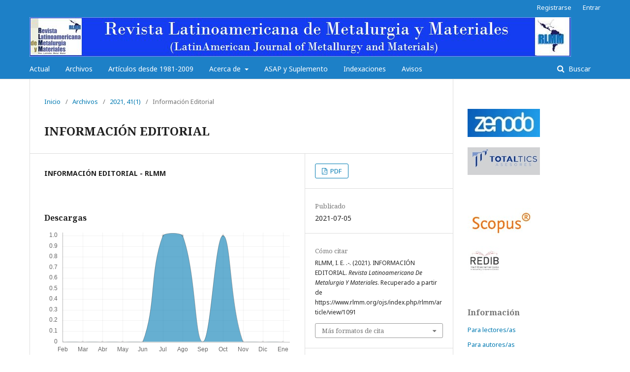

--- FILE ---
content_type: text/html; charset=utf-8
request_url: https://www.rlmm.org/ojs/index.php/rlmm/article/view/1091
body_size: 5865
content:
 	<!DOCTYPE html>
<html lang="es-ES" xml:lang="es-ES">
<head>
	<meta charset="utf-8">
	<meta name="viewport" content="width=device-width, initial-scale=1.0">
	<title>
		INFORMACIÓN EDITORIAL
							| Revista Latinoamericana de Metalurgia y Materiales
			</title>

	
<link rel="icon" href="https://www.rlmm.org/ojs/public/journals/1/favicon_es_ES.ico">
<meta name="generator" content="Open Journal Systems 3.2.1.4">
<!-- Google tag (gtag.js) -->
<script async src="https://www.googletagmanager.com/gtag/js?id=G-BHKCK85QPR"></script>
<script>
  window.dataLayer = window.dataLayer || [];
  function gtag(){dataLayer.push(arguments);}
  gtag('js', new Date());

  gtag('config', 'G-BHKCK85QPR');
</script>

<meta name="gs_meta_revision" content="1.1"/>
<meta name="citation_journal_title" content="Revista Latinoamericana de Metalurgia y Materiales"/>
<meta name="citation_journal_abbrev" content="Rev. LatinAm. Metal. Mater."/>
<meta name="citation_issn" content="2244-7113"/> 
<meta name="citation_author" content="INFORMACIÓN EDITORIAL - RLMM"/>
<meta name="citation_title" content="INFORMACIÓN EDITORIAL"/>
<meta name="citation_language" content="es"/>
<meta name="citation_date" content="2021/07/05"/>
<meta name="citation_abstract_html_url" content="https://www.rlmm.org/ojs/index.php/rlmm/article/view/1091"/>
<meta name="citation_pdf_url" content="https://www.rlmm.org/ojs/index.php/rlmm/article/download/1091/655"/>
<link rel="schema.DC" href="http://purl.org/dc/elements/1.1/" />
<meta name="DC.Creator.PersonalName" content="INFORMACIÓN EDITORIAL - RLMM"/>
<meta name="DC.Date.created" scheme="ISO8601" content="2021-07-05"/>
<meta name="DC.Date.dateSubmitted" scheme="ISO8601" content="2021-07-05"/>
<meta name="DC.Date.issued" scheme="ISO8601" content="2021-07-05"/>
<meta name="DC.Date.modified" scheme="ISO8601" content="2025-07-30"/>
<meta name="DC.Description" xml:lang="es" content=""/>
<meta name="DC.Format" scheme="IMT" content="application/pdf"/>
<meta name="DC.Identifier" content="1091"/>
<meta name="DC.Identifier.URI" content="https://www.rlmm.org/ojs/index.php/rlmm/article/view/1091"/>
<meta name="DC.Language" scheme="ISO639-1" content="es"/>
<meta name="DC.Rights" content="Derechos de autor 2022 Revista Latinoamericana de Metalurgia y Materiales"/>
<meta name="DC.Rights" content=""/>
<meta name="DC.Source" content="Revista Latinoamericana de Metalurgia y Materiales"/>
<meta name="DC.Source.ISSN" content="2244-7113"/>
<meta name="DC.Source.URI" content="https://www.rlmm.org/ojs/index.php/rlmm"/>
<meta name="DC.Title" content="INFORMACIÓN EDITORIAL"/>
<meta name="DC.Type" content="Text.Serial.Journal"/>
<meta name="DC.Type.articleType" content="Información Editorial"/>
	<link rel="stylesheet" href="https://www.rlmm.org/ojs/index.php/rlmm/$$$call$$$/page/page/css?name=stylesheet" type="text/css" /><link rel="stylesheet" href="//fonts.googleapis.com/css?family=Noto+Sans:400,400i,700,700i|Noto+Serif:400,400i,700,700i" type="text/css" /><link rel="stylesheet" href="https://cdnjs.cloudflare.com/ajax/libs/font-awesome/4.7.0/css/font-awesome.css?v=3.2.1.4" type="text/css" /><link rel="stylesheet" href="https://www.rlmm.org/ojs/plugins/generic/citations/css/citations.css?v=3.2.1.4" type="text/css" /><link rel="stylesheet" href="https://www.rlmm.org/ojs/plugins/generic/orcidProfile/css/orcidProfile.css?v=3.2.1.4" type="text/css" />
</head>
<body class="pkp_page_article pkp_op_view has_site_logo" dir="ltr">

	<div class="pkp_structure_page">

				<header class="pkp_structure_head" id="headerNavigationContainer" role="banner">
						 <nav class="cmp_skip_to_content" aria-label="Salta a los enlaces de contenido">
	<a href="#pkp_content_main">Ir al contenido principal</a>
	<a href="#siteNav">Ir al menú de navegación principal</a>
		<a href="#pkp_content_footer">Ir al pie de página del sitio</a>
</nav>

			<div class="pkp_head_wrapper">

				<div class="pkp_site_name_wrapper">
					<button class="pkp_site_nav_toggle">
						<span>Open Menu</span>
					</button>
										<div class="pkp_site_name">
																<a href="						https://www.rlmm.org/ojs/index.php/rlmm/index
					" class="is_img">
							<img src="https://www.rlmm.org/ojs/public/journals/1/pageHeaderLogoImage_es_ES.jpg" width="1100" height="80" alt="Logo Rlmm" />
						</a>
										</div>
				</div>

				
				<nav class="pkp_site_nav_menu" aria-label="Navegación del sitio">
					<a id="siteNav"></a>
					<div class="pkp_navigation_primary_row">
						<div class="pkp_navigation_primary_wrapper">
																				<ul id="navigationPrimary" class="pkp_navigation_primary pkp_nav_list">
								<li class="">
				<a href="https://www.rlmm.org/ojs/index.php/rlmm/issue/current">
					Actual
				</a>
							</li>
								<li class="">
				<a href="https://www.rlmm.org/ojs/index.php/rlmm/issue/archive">
					Archivos
				</a>
							</li>
								<li class="">
				<a href="https://www.rlmm.org/ojs/archivos/">
					Artículos desde 1981-2009
				</a>
							</li>
								<li class="">
				<a href="https://www.rlmm.org/ojs/index.php/rlmm/about">
					Acerca de
				</a>
									<ul>
																					<li class="">
									<a href="https://www.rlmm.org/ojs/index.php/rlmm/about">
										Sobre la revista
									</a>
								</li>
																												<li class="">
									<a href="https://www.rlmm.org/ojs/index.php/rlmm/consejos">
										Consejo Directivo / Consejo Editorial
									</a>
								</li>
																												<li class="">
									<a href="https://www.rlmm.org/ojs/index.php/rlmm/about/editorialTeam">
										Equipo editorial
									</a>
								</li>
																												<li class="">
									<a href="https://www.rlmm.org/ojs/index.php/rlmm/about/submissions">
										Envíos
									</a>
								</li>
																												<li class="">
									<a href="https://www.rlmm.org/ojs/index.php/rlmm/about/privacy">
										Declaración de privacidad
									</a>
								</li>
																												<li class="">
									<a href="https://www.rlmm.org/ojs/index.php/rlmm/about/contact">
										Contacto
									</a>
								</li>
																		</ul>
							</li>
								<li class="">
				<a href="https://www.rlmm.org/ojs/index.php/rlmm/ASAP">
					ASAP y Suplemento
				</a>
							</li>
								<li class="">
				<a href="https://www.rlmm.org/ojs/index.php/rlmm/Indexaciones">
					Indexaciones
				</a>
							</li>
								<li class="">
				<a href="https://www.rlmm.org/ojs/index.php/rlmm/announcement">
					Avisos
				</a>
							</li>
			</ul>

				

																									
	<form class="pkp_search pkp_search_desktop" action="https://www.rlmm.org/ojs/index.php/rlmm/search/search" method="get" role="search" aria-label="Búsqueda de artículos">
		<input type="hidden" name="csrfToken" value="fea60d4033c7bd0f35468b022f00823c">
				
			<input name="query" value="" type="text" aria-label="Búsqueda">
		

		<button type="submit">
			Buscar
		</button>
		<div class="search_controls" aria-hidden="true">
			<a href="https://www.rlmm.org/ojs/index.php/rlmm/search/search" class="headerSearchPrompt search_prompt" aria-hidden="true">
				Buscar
			</a>
			<a href="#" class="search_cancel headerSearchCancel" aria-hidden="true"></a>
			<span class="search_loading" aria-hidden="true"></span>
		</div>
	</form>
													</div>
					</div>
					<div class="pkp_navigation_user_wrapper" id="navigationUserWrapper">
							<ul id="navigationUser" class="pkp_navigation_user pkp_nav_list">
								<li class="profile">
				<a href="https://www.rlmm.org/ojs/index.php/rlmm/user/register">
					Registrarse
				</a>
							</li>
								<li class="profile">
				<a href="https://www.rlmm.org/ojs/index.php/rlmm/login">
					Entrar
				</a>
							</li>
										</ul>

					</div>
																			
	<form class="pkp_search pkp_search_mobile" action="https://www.rlmm.org/ojs/index.php/rlmm/search/search" method="get" role="search" aria-label="Búsqueda de artículos">
		<input type="hidden" name="csrfToken" value="fea60d4033c7bd0f35468b022f00823c">
				
			<input name="query" value="" type="text" aria-label="Búsqueda">
		

		<button type="submit">
			Buscar
		</button>
		<div class="search_controls" aria-hidden="true">
			<a href="https://www.rlmm.org/ojs/index.php/rlmm/search/search" class="headerSearchPrompt search_prompt" aria-hidden="true">
				Buscar
			</a>
			<a href="#" class="search_cancel headerSearchCancel" aria-hidden="true"></a>
			<span class="search_loading" aria-hidden="true"></span>
		</div>
	</form>
									</nav>
			</div><!-- .pkp_head_wrapper -->
		</header><!-- .pkp_structure_head -->

						<div class="pkp_structure_content has_sidebar">
			<div class="pkp_structure_main" role="main">
				<a id="pkp_content_main"></a>

<div class="page page_article">
			<nav class="cmp_breadcrumbs" role="navigation" aria-label="Usted está aquí:">
	<ol>
		<li>
			<a href="https://www.rlmm.org/ojs/index.php/rlmm/index">
				Inicio
			</a>
			<span class="separator">/</span>
		</li>
		<li>
			<a href="https://www.rlmm.org/ojs/index.php/rlmm/issue/archive">
				Archivos
			</a>
			<span class="separator">/</span>
		</li>
					<li>
				<a href="https://www.rlmm.org/ojs/index.php/rlmm/issue/view/38">
					2021, 41(1)
				</a>
				<span class="separator">/</span>
			</li>
				<li class="current" aria-current="page">
			<span aria-current="page">
									Información Editorial
							</span>
		</li>
	</ol>
</nav>
	
			<article class="obj_article_details">

			<h1 class="page_title">
		INFORMACIÓN EDITORIAL
	</h1>
	
	<div class="row">
		<div class="main_entry">

							<section class="item authors">
					<h2 class="pkp_screen_reader">Autores/as</h2>
					<ul class="authors">
											<li>
							<span class="name">
								INFORMACIÓN EDITORIAL - RLMM
							</span>
																				</li>
										</ul>
				</section>
			
																					
						
						
			<div class="item downloads_chart">
	<h3 class="label">
		Descargas
	</h3>
	<div class="value">
		<canvas class="usageStatsGraph" data-object-type="Submission" data-object-id="1091"></canvas>
		<div class="usageStatsUnavailable" data-object-type="Submission" data-object-id="1091">
			Los datos de descargas todavía no están disponibles.
		</div>
	</div>
</div>


																			
						
		</div><!-- .main_entry -->

		<div class="entry_details">

						
										<div class="item galleys">
					<h2 class="pkp_screen_reader">
						Descargas
					</h2>
					<ul class="value galleys_links">
													<li>
								
	
							

<a class="obj_galley_link pdf" href="https://www.rlmm.org/ojs/index.php/rlmm/article/view/1091/655">

		
	PDF

	</a>
							</li>
											</ul>
				</div>
						
						<div class="item published">
				<section class="sub_item">
					<h2 class="label">
						Publicado
					</h2>
					<div class="value">
																			<span>2021-07-05</span>
																	</div>
				</section>
							</div>
			
										<div class="item citation">
					<section class="sub_item citation_display">
						<h2 class="label">
							Cómo citar
						</h2>
						<div class="value">
							<div id="citationOutput" role="region" aria-live="polite">
								<div class="csl-bib-body">
  <div class="csl-entry">RLMM, I. E. .-. (2021). INFORMACIÓN EDITORIAL. <i>Revista Latinoamericana De Metalurgia Y Materiales</i>. Recuperado a partir de https://www.rlmm.org/ojs/index.php/rlmm/article/view/1091</div>
</div>
							</div>
							<div class="citation_formats">
								<button class="cmp_button citation_formats_button" aria-controls="cslCitationFormats" aria-expanded="false" data-csl-dropdown="true">
									Más formatos de cita
								</button>
								<div id="cslCitationFormats" class="citation_formats_list" aria-hidden="true">
									<ul class="citation_formats_styles">
																					<li>
												<a
													aria-controls="citationOutput"
													href="https://www.rlmm.org/ojs/index.php/rlmm/citationstylelanguage/get/acm-sig-proceedings?submissionId=1091&amp;publicationId=912"
													data-load-citation
													data-json-href="https://www.rlmm.org/ojs/index.php/rlmm/citationstylelanguage/get/acm-sig-proceedings?submissionId=1091&amp;publicationId=912&amp;return=json"
												>
													ACM
												</a>
											</li>
																					<li>
												<a
													aria-controls="citationOutput"
													href="https://www.rlmm.org/ojs/index.php/rlmm/citationstylelanguage/get/acs-nano?submissionId=1091&amp;publicationId=912"
													data-load-citation
													data-json-href="https://www.rlmm.org/ojs/index.php/rlmm/citationstylelanguage/get/acs-nano?submissionId=1091&amp;publicationId=912&amp;return=json"
												>
													ACS
												</a>
											</li>
																					<li>
												<a
													aria-controls="citationOutput"
													href="https://www.rlmm.org/ojs/index.php/rlmm/citationstylelanguage/get/apa?submissionId=1091&amp;publicationId=912"
													data-load-citation
													data-json-href="https://www.rlmm.org/ojs/index.php/rlmm/citationstylelanguage/get/apa?submissionId=1091&amp;publicationId=912&amp;return=json"
												>
													APA
												</a>
											</li>
																					<li>
												<a
													aria-controls="citationOutput"
													href="https://www.rlmm.org/ojs/index.php/rlmm/citationstylelanguage/get/associacao-brasileira-de-normas-tecnicas?submissionId=1091&amp;publicationId=912"
													data-load-citation
													data-json-href="https://www.rlmm.org/ojs/index.php/rlmm/citationstylelanguage/get/associacao-brasileira-de-normas-tecnicas?submissionId=1091&amp;publicationId=912&amp;return=json"
												>
													ABNT
												</a>
											</li>
																					<li>
												<a
													aria-controls="citationOutput"
													href="https://www.rlmm.org/ojs/index.php/rlmm/citationstylelanguage/get/chicago-author-date?submissionId=1091&amp;publicationId=912"
													data-load-citation
													data-json-href="https://www.rlmm.org/ojs/index.php/rlmm/citationstylelanguage/get/chicago-author-date?submissionId=1091&amp;publicationId=912&amp;return=json"
												>
													Chicago
												</a>
											</li>
																					<li>
												<a
													aria-controls="citationOutput"
													href="https://www.rlmm.org/ojs/index.php/rlmm/citationstylelanguage/get/harvard-cite-them-right?submissionId=1091&amp;publicationId=912"
													data-load-citation
													data-json-href="https://www.rlmm.org/ojs/index.php/rlmm/citationstylelanguage/get/harvard-cite-them-right?submissionId=1091&amp;publicationId=912&amp;return=json"
												>
													Harvard
												</a>
											</li>
																					<li>
												<a
													aria-controls="citationOutput"
													href="https://www.rlmm.org/ojs/index.php/rlmm/citationstylelanguage/get/ieee?submissionId=1091&amp;publicationId=912"
													data-load-citation
													data-json-href="https://www.rlmm.org/ojs/index.php/rlmm/citationstylelanguage/get/ieee?submissionId=1091&amp;publicationId=912&amp;return=json"
												>
													IEEE
												</a>
											</li>
																					<li>
												<a
													aria-controls="citationOutput"
													href="https://www.rlmm.org/ojs/index.php/rlmm/citationstylelanguage/get/modern-language-association?submissionId=1091&amp;publicationId=912"
													data-load-citation
													data-json-href="https://www.rlmm.org/ojs/index.php/rlmm/citationstylelanguage/get/modern-language-association?submissionId=1091&amp;publicationId=912&amp;return=json"
												>
													MLA
												</a>
											</li>
																					<li>
												<a
													aria-controls="citationOutput"
													href="https://www.rlmm.org/ojs/index.php/rlmm/citationstylelanguage/get/turabian-fullnote-bibliography?submissionId=1091&amp;publicationId=912"
													data-load-citation
													data-json-href="https://www.rlmm.org/ojs/index.php/rlmm/citationstylelanguage/get/turabian-fullnote-bibliography?submissionId=1091&amp;publicationId=912&amp;return=json"
												>
													Turabian
												</a>
											</li>
																					<li>
												<a
													aria-controls="citationOutput"
													href="https://www.rlmm.org/ojs/index.php/rlmm/citationstylelanguage/get/vancouver?submissionId=1091&amp;publicationId=912"
													data-load-citation
													data-json-href="https://www.rlmm.org/ojs/index.php/rlmm/citationstylelanguage/get/vancouver?submissionId=1091&amp;publicationId=912&amp;return=json"
												>
													Vancouver
												</a>
											</li>
																			</ul>
																			<div class="label">
											Descargar cita
										</div>
										<ul class="citation_formats_styles">
																							<li>
													<a href="https://www.rlmm.org/ojs/index.php/rlmm/citationstylelanguage/download/ris?submissionId=1091&amp;publicationId=912">
														<span class="fa fa-download"></span>
														Endnote/Zotero/Mendeley (RIS)
													</a>
												</li>
																							<li>
													<a href="https://www.rlmm.org/ojs/index.php/rlmm/citationstylelanguage/download/bibtex?submissionId=1091&amp;publicationId=912">
														<span class="fa fa-download"></span>
														BibTeX
													</a>
												</li>
																					</ul>
																	</div>
							</div>
						</div>
					</section>
				</div>
			
										<div class="item issue">

											<section class="sub_item">
							<h2 class="label">
								Número
							</h2>
							<div class="value">
								<a class="title" href="https://www.rlmm.org/ojs/index.php/rlmm/issue/view/38">
									2021, 41(1)
								</a>
							</div>
						</section>
					
											<section class="sub_item">
							<h2 class="label">
								Sección
							</h2>
							<div class="value">
								Información Editorial
							</div>
						</section>
									</div>
			
															
										<div class="item copyright">
					<h2 class="label">
						Licencia
					</h2>
										<p align="justify" style="line-height: 1.5em">Los autores de <em>Art&iacute;culos Aceptados</em> para su publicaci&oacute;n por parte de la RLMM, deber&aacute;n reconocer la completa transferencia de los derechos de autor en todos los idiomas a la RLMM. Esta transferencia incluye el derecho de la RLMM de adaptar el Art&iacute;culo para fines de reproducci&oacute;n en medios digitales o impresos sin alterar su contenido escrito as&iacute; como la informaci&oacute;n mostrada en tablas o figuras que hayan sido aceptadas para su publicaci&oacute;n. <br>
Los autores conservan los derechos de autor y garantizan a la revista el derecho de ser la primera publicaciÃ³n del trabajo al igual que licenciado bajo una <a href="http://creativecommons.org/licenses/by/4.0/"><b>Creative Commons Attribution License 4.0 Internacional (CC BY 4.0)</b></a>  que permite a otros compartir el trabajo con un reconocimiento de la autorÃ­a del trabajo y la publicaciÃ³n inicial en esta revista.</p>
				</div>
			
			

		</div><!-- .entry_details -->
	</div><!-- .row -->

</article>

	

</div><!-- .page -->

	</div><!-- pkp_structure_main -->

									<div class="pkp_structure_sidebar left" role="complementary" aria-label="Barra lateral">
				<div class="pkp_block block_custom" id="customblock-Manual">
	<div class="content">
		<p><a href="https://zenodo.org/communities/rlmm/?page=1&amp;size=20" target="_blank" rel="noopener"><img src="https://www.rlmm.org/ojs/public/site/images/gascuero/zenodo-147-57.jpg" alt="" width="147" height="57"></a></p>
<p><a href="https://totaltics.com/" target="_blank" rel="noopener"><img src="https://www.rlmm.org/ojs/public/site/images/gascuero/total-tc-147-x-57.jpg" alt="" width="147" height="56"></a></p>
	</div>
</div>
<div class="pkp_block block_custom" id="customblock-Indexaciones">
	<div class="content">
		<p><a href="https://www.scopus.com/sourceid/19400157242" target="_blank" rel="noopener"><img src="https://www.rlmm.org/public/site/images/gascuero/logo-scopus2.jpg" alt="" width="131" height="57"></a></p>
<p><img src="https://www.rlmm.org/ojs/public/site/images/gascuero/logo-redib-147-x-57.jpg" alt="" width="69" height="57"></p>
	</div>
</div>
<div class="pkp_block block_information">
	<h2 class="title">Información</h2>
	<div class="content">
		<ul>
							<li>
					<a href="https://www.rlmm.org/ojs/index.php/rlmm/information/readers">
						Para lectores/as
					</a>
				</li>
										<li>
					<a href="https://www.rlmm.org/ojs/index.php/rlmm/information/authors">
						Para autores/as
					</a>
				</li>
										<li>
					<a href="https://www.rlmm.org/ojs/index.php/rlmm/information/librarians">
						Para bibliotecarios/as
					</a>
				</li>
					</ul>
	</div>
</div>
<div class="pkp_block block_developed_by">
	<h2 class="pkp_screen_reader">
		Desarrollado por
	</h2>

	<div class="content">
		<a href="http://pkp.sfu.ca/ojs/">
			Open Journal Systems
		</a>
	</div>
</div>
<div class="pkp_block block_language">
	<h2 class="title">
		Idioma
	</h2>

	<div class="content">
		<ul>
							<li class="locale_es_ES current" lang="es-ES">
					<a href="https://www.rlmm.org/ojs/index.php/rlmm/user/setLocale/es_ES?source=%2Fojs%2Findex.php%2Frlmm%2Farticle%2Fview%2F1091">
						Español (España)
					</a>
				</li>
							<li class="locale_en_US" lang="en-US">
					<a href="https://www.rlmm.org/ojs/index.php/rlmm/user/setLocale/en_US?source=%2Fojs%2Findex.php%2Frlmm%2Farticle%2Fview%2F1091">
						English
					</a>
				</li>
					</ul>
	</div>
</div><!-- .block_language -->
<div class="pkp_block block_make_submission">
	<h2 class="pkp_screen_reader">
		Enviar un artículo
	</h2>

	<div class="content">
		<a class="block_make_submission_link" href="https://www.rlmm.org/ojs/index.php/rlmm/about/submissions">
			Enviar un artículo
		</a>
	</div>
</div>
<div class="pkp_block block_browse">
	<h2 class="title">
		Navegar
	</h2>

	<nav class="content" role="navigation" aria-label="Navegar">
		<ul>
					</ul>
	</nav>
</div><!-- .block_browse -->

			</div><!-- pkp_sidebar.left -->
			</div><!-- pkp_structure_content -->

<div class="pkp_structure_footer_wrapper" role="contentinfo">
	<a id="pkp_content_footer"></a>

	<div class="pkp_structure_footer">

					<div class="pkp_footer_content">
				<div id="pageFooter">
<div id="footer"><strong>pISSN:</strong> 0255-6952 | <strong>eISSN:</strong> 2244-7113 | <strong>LatinAmerican Journal of Metallurgy and Materials<br /></strong><a href="http://www.usb.ve/">Universidad Simón Bolívar</a>, Valle de Sartenejas, Caracas 1080. Venezuela<br /><strong>Tel.:</strong> +58 212 9063387 | <strong>Fax:</strong> +58 212 9063388 | <strong>email:</strong> <a href="https://www.rlmm.org/index.php/rlmm/management/settings/website/mailto: blanca.gascue@gmail.com">blanca.gascue@gmail.com</a></div>
<div> </div>
<div><a href="https://www.rlmm.org/index.php/rlmm/about/aboutThisPublishingSystem">Sistema de publicación y Flujo de trabajo RLMM en OJS/PKP</a></div>
<div><br /><strong>Powered by:</strong> <a href="https://pkp.sfu.ca/?q=ojs">PKP Open Journal System</a></div>
<!-- Default Statcounter code for RLMM http://www.rlmm.org
--><noscript><div class="statcounter"><a title="Web Analytics"
href="https://statcounter.com/" target="_blank"><img
class="statcounter"
src="https://c.statcounter.com/6780583/0/0773226e/0/"
alt="Web Analytics"
referrerPolicy="no-referrer-when-downgrade"></a></div></noscript><!-- End of Statcounter Code --></div>
			</div>
		
		<div class="pkp_brand_footer" role="complementary">
			<a href="https://www.rlmm.org/ojs/index.php/rlmm/about/aboutThisPublishingSystem">
				<img alt="Más información acerca del sistema de publicación, de la plataforma y del flujo de trabajo de OJS/PKP." src="https://www.rlmm.org/ojs/templates/images/ojs_brand.png">
			</a>
		</div>
	</div>
</div><!-- pkp_structure_footer_wrapper -->

</div><!-- pkp_structure_page -->

<script src="//ajax.googleapis.com/ajax/libs/jquery/3.3.1/jquery.js?v=3.2.1.4" type="text/javascript"></script><script src="//ajax.googleapis.com/ajax/libs/jqueryui/1.12.0/jquery-ui.js?v=3.2.1.4" type="text/javascript"></script><script src="https://www.rlmm.org/ojs/lib/pkp/js/lib/jquery/plugins/jquery.tag-it.js?v=3.2.1.4" type="text/javascript"></script><script src="https://www.rlmm.org/ojs/plugins/themes/default/js/lib/popper/popper.js?v=3.2.1.4" type="text/javascript"></script><script src="https://www.rlmm.org/ojs/plugins/themes/default/js/lib/bootstrap/util.js?v=3.2.1.4" type="text/javascript"></script><script src="https://www.rlmm.org/ojs/plugins/themes/default/js/lib/bootstrap/dropdown.js?v=3.2.1.4" type="text/javascript"></script><script src="https://www.rlmm.org/ojs/plugins/themes/default/js/main.js?v=3.2.1.4" type="text/javascript"></script><script src="https://www.rlmm.org/ojs/plugins/generic/citationStyleLanguage/js/articleCitation.js?v=3.2.1.4" type="text/javascript"></script><script type="text/javascript">var pkpUsageStats = pkpUsageStats || {};pkpUsageStats.data = pkpUsageStats.data || {};pkpUsageStats.data.Submission = pkpUsageStats.data.Submission || {};pkpUsageStats.data.Submission[1091] = {"data":{"2022":{"1":0,"2":0,"3":0,"4":0,"5":0,"6":0,"7":1,"8":0,"9":0,"10":0,"11":0,"12":6},"2023":{"1":0,"2":0,"3":1,"4":1,"5":0,"6":0,"7":1,"8":0,"9":0,"10":2,"11":0,"12":0},"2024":{"1":2,"2":1,"3":2,"4":3,"5":0,"6":0,"7":1,"8":1,"9":1,"10":0,"11":0,"12":0},"2025":{"1":1,"2":0,"3":0,"4":0,"5":0,"6":0,"7":1,"8":1,"9":0,"10":1,"11":0,"12":0}},"label":"Todas las descargas","color":"79,181,217","total":27};</script><script src="https://cdnjs.cloudflare.com/ajax/libs/Chart.js/2.0.1/Chart.js?v=3.2.1.4" type="text/javascript"></script><script type="text/javascript">var pkpUsageStats = pkpUsageStats || {};pkpUsageStats.locale = pkpUsageStats.locale || {};pkpUsageStats.locale.months = ["Ene","Feb","Mar","Abr","May","Jun","Jul","Ago","Sep","Oct","Nov","Dic"];pkpUsageStats.config = pkpUsageStats.config || {};pkpUsageStats.config.chartType = "line";</script><script src="https://www.rlmm.org/ojs/plugins/generic/usageStats/js/UsageStatsFrontendHandler.js?v=3.2.1.4" type="text/javascript"></script><script type="text/javascript">
(function(i,s,o,g,r,a,m){i['GoogleAnalyticsObject']=r;i[r]=i[r]||function(){
(i[r].q=i[r].q||[]).push(arguments)},i[r].l=1*new Date();a=s.createElement(o),
m=s.getElementsByTagName(o)[0];a.async=1;a.src=g;m.parentNode.insertBefore(a,m)
})(window,document,'script','https://www.google-analytics.com/analytics.js','ga');

ga('create', 'G-BHKCK85QPR', 'auto');
ga('send', 'pageview');
</script>


</body>
</html>
